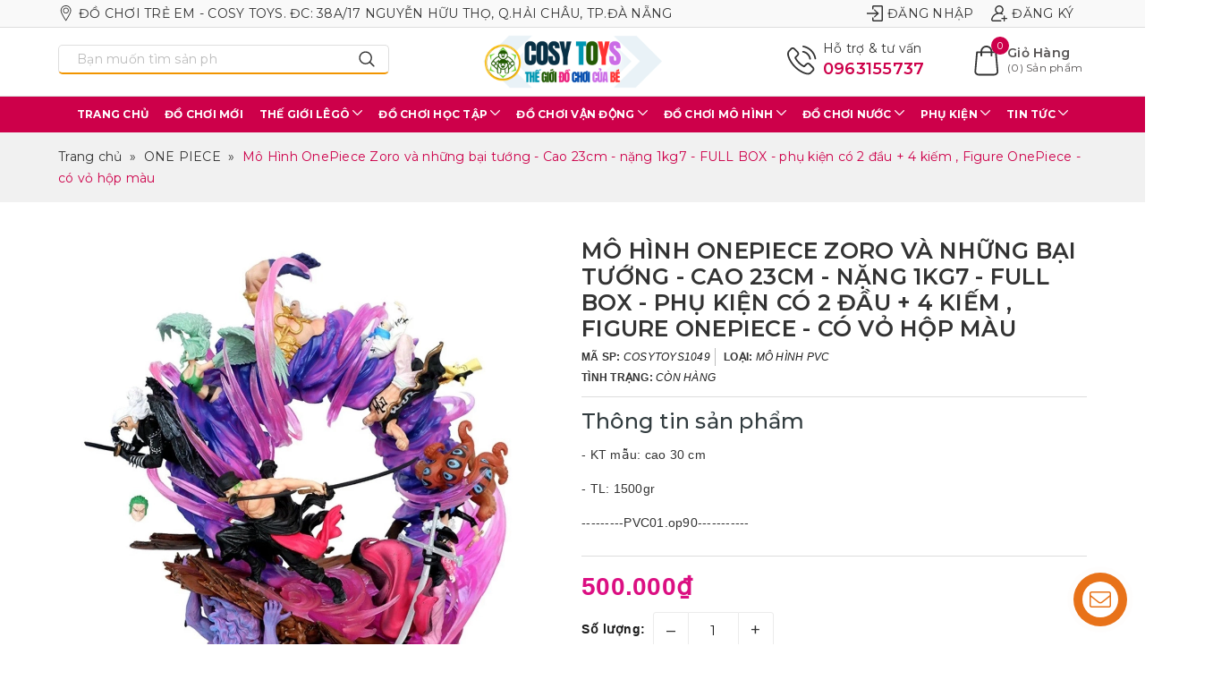

--- FILE ---
content_type: text/css
request_url: https://bizweb.dktcdn.net/100/403/846/themes/789114/assets/bean-mains.scss.css?1768645628159
body_size: 10560
content:
.row{margin-right:-10px;margin-left:-10px}@media (max-width: 480px){.row{margin-right:-5px;margin-left:-5px}}.col-lg-1,.col-lg-10,.col-lg-11,.col-lg-12,.col-lg-2,.col-lg-3,.col-lg-4,.col-lg-5,.col-lg-6,.col-lg-7,.col-lg-8,.col-lg-9,.col-md-1,.col-md-10,.col-md-11,.col-md-12,.col-md-2,.col-md-3,.col-md-4,.col-md-5,.col-md-6,.col-md-7,.col-md-8,.col-md-9,.col-sm-1,.col-sm-10,.col-sm-11,.col-sm-12,.col-sm-2,.col-sm-3,.col-sm-4,.col-sm-5,.col-sm-6,.col-sm-7,.col-sm-8,.col-sm-9,.col-xs-1,.col-xs-10,.col-xs-11,.col-xs-12,.col-xs-2,.col-xs-3,.col-xs-4,.col-xs-5,.col-xs-6,.col-xs-7,.col-xs-8,.col-xs-9{padding-left:10px;padding-right:10px}@media (max-width: 480px){.col-lg-1,.col-lg-10,.col-lg-11,.col-lg-12,.col-lg-2,.col-lg-3,.col-lg-4,.col-lg-5,.col-lg-6,.col-lg-7,.col-lg-8,.col-lg-9,.col-md-1,.col-md-10,.col-md-11,.col-md-12,.col-md-2,.col-md-3,.col-md-4,.col-md-5,.col-md-6,.col-md-7,.col-md-8,.col-md-9,.col-sm-1,.col-sm-10,.col-sm-11,.col-sm-12,.col-sm-2,.col-sm-3,.col-sm-4,.col-sm-5,.col-sm-6,.col-sm-7,.col-sm-8,.col-sm-9,.col-xs-1,.col-xs-10,.col-xs-11,.col-xs-12,.col-xs-2,.col-xs-3,.col-xs-4,.col-xs-5,.col-xs-6,.col-xs-7,.col-xs-8,.col-xs-9{padding-left:5px;padding-right:5px}}.container,.container-fluid{padding-left:10px;padding-right:10px}@media (max-width: 480px){.container,.container-fluid{padding-left:5px;padding-right:5px}}input[type="text"],input[type="email"],input[type="number"],input[type="tel"],input[type="password"],textarea.form-control,select.form-control{outline:none;box-shadow:none;-webkit-appearance:none;-moz-appearance:none;border:1px solid #e6e6e6}input[type="text"]:focus,input[type="email"]:focus,input[type="number"]:focus,input[type="tel"]:focus,input[type="password"]:focus,textarea.form-control:focus,select.form-control:focus{outline:none;box-shadow:none}em{font-style:italic}b,strong{font-weight:bold}small{font-size:0.9em}sup,sub{position:relative;font-size:60%;vertical-align:baseline}sup{top:-0.5em}sub{bottom:-0.5em}blockquote{font-size:1.125em;line-height:1.45;font-style:italic}blockquote p{margin-bottom:0}blockquote cite{display:block;font-size:0.75em}blockquote cite:before{content:"\2014 \0020"}code,pre{background-color:#faf7f5;font-size:1em;border:0 none;padding:0 2px;color:#51ab62}pre{overflow:auto}ul,ol{margin:0;padding:0}ul{list-style:none inside}ol{list-style:decimal inside}ul.square{list-style:square inside}ul.disc{list-style:disc inside}ol.alpha{list-style:lower-alpha inside}.inline-list li{display:inline-block;margin-bottom:0}header.header{box-shadow:rgba(0,0,0,0.12) 0px 1px 3px 0px,rgba(0,0,0,0.14) 0px 0px 1px 0px,rgba(0,0,0,0.12) 0px 2px 1px -1px;position:relative}header.header .topbar{background:#f9f9f9;border-bottom:1px solid #ddd;padding:5px 0}header.header .topbar .top-left ul.list-inline li{margin-right:10px}header.header .topbar .top-left ul.list-inline li a{line-height:20px;height:20px;display:flex;align-items:center;text-transform:uppercase;color:#333;cursor:pointer}header.header .topbar .top-left ul.list-inline li a svg{width:18px;height:18px;margin-right:5px}header.header .topbar .top-left ul.list-inline li a svg g{fill:#333}header.header .topbar .top-left ul.list-inline li a:hover{color:#cd004a}header.header .topbar .top-left ul.list-inline li a:hover svg g{fill:#cd004a}header.header .topbar .top-right ul.list-inline li{margin-right:10px}header.header .topbar .top-right ul.list-inline li a{line-height:20px;height:20px;display:flex;align-items:center;text-transform:uppercase;color:#333}header.header .topbar .top-right ul.list-inline li a svg{width:18px;height:18px;margin-right:5px}header.header .topbar .top-right ul.list-inline li a svg g{fill:#333}header.header .topbar .top-right ul.list-inline li a:hover{color:#cd004a}header.header .topbar .top-right ul.list-inline li a:hover svg g{fill:#cd004a}header.header .wrap_head{background-color:#fff;padding:5px 0}header.header .wrap_head .header-main .left-header{display:flex;align-items:center;height:60px}header.header .wrap_head .header-main .left-header .header_search{width:100%}header.header .wrap_head .header-main .left-header .header_search .search_form{border:1px solid #dedede;border-bottom:2px solid #f19500;border-radius:5px;margin:0px}header.header .wrap_head .header-main .left-header .header_search .search_form .input-group-field{height:30px;line-height:initial;border:0px;border-radius:5px !important}header.header .wrap_head .header-main .left-header .header_search .search_form .input-group-field::placeholder{color:#bbb}header.header .wrap_head .header-main .left-header .header_search .search_form .input-group-btn button.icon-fallback-text{height:30px;line-height:30px;padding:0 15px;display:flex;align-items:center;background:transparent}header.header .wrap_head .header-main .left-header .header_search .search_form .input-group-btn button.icon-fallback-text svg{width:18px;height:18px}header.header .wrap_head .header-main .logo{padding:3px 0}header.header .wrap_head .header-main .logo .logo-wrapper{display:inline-block}header.header .wrap_head .header-main .logo .logo-wrapper img{max-height:60px}@media (max-width: 480px){header.header .wrap_head .header-main .logo .logo-wrapper{max-width:160px}}header.header .wrap_head .header-main .right-header ul.list-inline{display:flex;justify-content:flex-end;height:60px;align-items:center}header.header .wrap_head .header-main .right-header ul.list-inline .hotline-header{max-width:55%;position:relative;padding-left:40px}header.header .wrap_head .header-main .right-header ul.list-inline .hotline-header svg{width:35px;position:absolute;top:8px;left:0px}header.header .wrap_head .header-main .right-header ul.list-inline .hotline-header span{display:inline-block;width:100%;line-height:initial}header.header .wrap_head .header-main .right-header ul.list-inline .hotline-header a{font-weight:600;font-size:18px;display:inline-block;width:100%;line-height:initial;color:#cd004a}@media (max-width: 1199px) and (min-width: 992px){header.header .wrap_head .header-main .right-header ul.list-inline .hotline-header a{font-size:16px}}header.header .wrap_head .header-main .right-header ul.list-inline .hotline-header a:hover{color:#f19500}header.header .wrap_head .header-main .right-header ul.list-inline .cart-header{max-width:45%;position:relative;padding-left:40px}@media (min-width: 992px){header.header .wrap_head .header-main .right-header ul.list-inline .cart-header .top-cart-contain{position:static}}@media (min-width: 992px){header.header .wrap_head .header-main .right-header ul.list-inline .cart-header .top-cart-contain .mini-cart .count_item_pr{top:5px;right:inherit;font-size:11px;left:22px}}@media (min-width: 992px){header.header .wrap_head .header-main .right-header ul.list-inline .cart-header .top-cart-contain .mini-cart .heading-cart{position:static}}header.header .wrap_head .header-main .right-header ul.list-inline .cart-header .top-cart-contain .mini-cart .heading-cart a{display:inline-block;width:100%;text-align:left;padding:14px 0}header.header .wrap_head .header-main .right-header ul.list-inline .cart-header .top-cart-contain .mini-cart .heading-cart a svg{width:35px;height:35px;position:absolute;top:15px;left:0px}header.header .wrap_head .header-main .right-header ul.list-inline .cart-header .top-cart-contain .mini-cart .heading-cart a .title-cart{font-weight:600;line-height:initial}header.header .wrap_head .header-main .right-header ul.list-inline .cart-header .top-cart-contain .mini-cart .heading-cart a .cartCount-dk{font-size:12px;line-height:initial}header.header .wrap_head .header-main .right-header ul.list-inline .cart-header:hover .top-cart-content{display:block}@media (max-width: 991px){header.header .wrap_head .header-main .header-mobile{display:-webkit-box;display:-ms-flexbox;display:flex;-webkit-box-align:center;-ms-flex-align:center;align-items:center;-webkit-box-pack:justify;-ms-flex-pack:justify;justify-content:center}header.header .wrap_head .header-main .header-mobile .logo{max-width:180px}header.header .wrap_head .header-main .header-mobile .logo img{height:auto}header.header .wrap_head .header-main .header-mobile .menu-bar{position:absolute;top:50%;transform:translateY(-50%);left:15px;width:30px;height:30px}header.header .wrap_head .header-main .header-mobile .menu-bar a{display:flex;justify-content:center;align-items:center;width:100%;height:30px}header.header .wrap_head .header-main .header-mobile .menu-bar a img{width:22px;height:22px}header.header .wrap_head .header-main .header-mobile .head-contact-mb{position:absolute;top:50%;transform:translateY(-50%);left:45px;width:30px;height:30px}header.header .wrap_head .header-main .header-mobile .head-contact-mb a{display:flex;justify-content:center;align-items:center;width:100%;height:30px}header.header .wrap_head .header-main .header-mobile .head-contact-mb a svg{width:22px;height:22px}header.header .wrap_head .header-main .header-mobile .content_search_cart{text-align:right;width:55px;position:absolute;top:50%;transform:translateY(-50%);right:15px;height:30px;line-height:30px}header.header .wrap_head .header-main .header-mobile .content_search_cart a.cart-mb{position:relative;width:25px;height:30px;display:flex;justify-content:center;align-items:center;float:right}header.header .wrap_head .header-main .header-mobile .content_search_cart a.cart-mb svg{width:25px}header.header .wrap_head .header-main .header-mobile .content_search_cart a.cart-mb .count_item_pr{width:18px;height:18px;text-align:center;line-height:18px;position:absolute;top:-5px;right:-10px;background:#cd004a;color:#fff;font-size:9px;border-radius:50%}header.header .wrap_head .header-main .header-mobile .content_search_cart a.search-mb{position:relative;width:25px;height:30px;display:flex;justify-content:center;align-items:center;float:right;margin-right:5px}header.header .wrap_head .header-main .header-mobile .content_search_cart a.search-mb svg{width:20px}header.header .wrap_head .header-main .search-mobile{display:none;width:100%}header.header .wrap_head .header-main .search-mobile.open{margin-top:10px;display:inline-block}header.header .wrap_head .header-main .search-mobile .search_form{border:1px solid #dedede;border-bottom:2px solid #cd004a;border-radius:5px;margin:0px}header.header .wrap_head .header-main .search-mobile .search_form .input-group-field{height:30px;line-height:initial;border:0px;border-radius:5px !important}header.header .wrap_head .header-main .search-mobile .search_form .input-group-field::placeholder{color:#bbb}header.header .wrap_head .header-main .search-mobile .search_form .input-group-btn button.icon-fallback-text{height:30px;line-height:30px;padding:0 10px;display:flex;align-items:center;background:transparent}header.header .wrap_head .header-main .search-mobile .search_form .input-group-btn button.icon-fallback-text svg{width:18px;height:18px}header.header .wrap_head .header-main .search-mobile .search_form .input-group-btn a.search-close{height:30px;line-height:30px;padding:0 5px;display:flex;align-items:center;background:transparent;border-left:1px solid #ddd}header.header .wrap_head .header-main .search-mobile .search_form .input-group-btn a.search-close svg{width:18px;height:18px}}.main-nav{background:#cd004a;width:100%;border-top:1px solid #ddd;position:sticky;top:0;z-index:99}.main-nav .nav-main .menu_hed .nav{height:40px;line-height:40px;display:flex;justify-content:center}.main-nav .nav-main .menu_hed .nav.nav_1{text-align:center;float:left;width:100%;position:relative}@media (max-width: 1199px){.main-nav .nav-main .menu_hed .nav.nav_1{text-align:left}}.main-nav .nav-main .menu_hed .nav.nav_1 li{line-height:30px;padding:0px}.main-nav .nav-main .menu_hed .nav.nav_2{text-align:right;float:right}.main-nav .nav-main .menu_hed .nav.nav_2 li{line-height:30px;padding:0px}.main-nav .nav-main .menu_hed .nav li{display:inline-block}.main-nav .nav-main .menu_hed .nav li.nav-item{float:left}.main-nav .nav-main .menu_hed .nav li.nav-item:last-child li.dropdown-submenu .dropdown-menu{left:-150%}.main-nav .nav-main .menu_hed .nav li.nav-item:last-child li.dropdown-submenu:hover>.dropdown-menu{visibility:visible;left:-100%;opacity:1}.main-nav .nav-main .menu_hed .nav li.nav-item>a{line-height:40px;padding:0px 9px}.main-nav .nav-main .menu_hed .nav li.nav-item>a i{width:11px;position:relative}.main-nav .nav-main .menu_hed .nav li.nav-item>a i svg{width:11px;height:20px;margin-bottom:5px}.main-nav .nav-main .menu_hed .nav li.nav-item>a i svg path{fill:#fff}@media (max-width: 1199px){.main-nav .nav-main .menu_hed .nav li.nav-item>a{padding:0px 5px}}.main-nav .nav-main .menu_hed .nav li.nav-item.active a i{width:11px}.main-nav .nav-main .menu_hed .nav li.nav-item.active a i svg{width:11px;height:20px;margin-bottom:5px}.main-nav .nav-main .menu_hed .nav li.nav-item.active a i svg path{fill:#f19500}.main-nav .nav-main .menu_hed .nav li.menu_hover:hover>a:before{opacity:1}.main-nav .nav-main .menu_hed .nav .nav-item{position:relative;background:transparent;padding:0px 0px;z-index:3}@media (max-width: 1199px){.main-nav .nav-main .menu_hed .nav .nav-item{padding:0px 5px}}.main-nav .nav-main .menu_hed .nav .nav-item.active>a{color:#fff !important;background:#f19500;border-radius:0px}.main-nav .nav-main .menu_hed .nav .nav-item.active>a i svg path{fill:#fff !important}.main-nav .nav-main .menu_hed .nav .nav-item li{display:block;width:100%}.main-nav .nav-main .menu_hed .nav .nav-item.has-mega{position:static}.main-nav .nav-main .menu_hed .nav .nav-item>a{line-height:40px;color:#fff;font-size:12px;font-weight:700;padding:0px 25px 0px;z-index:5;position:relative;text-transform:uppercase}@media (min-width: 1025px){.main-nav .nav-main .menu_hed .nav .nav-item>a:before{content:'';position:absolute;top:0;left:0;width:100%;height:0;background:#f19500;z-index:0;transition:all 0.3s ease 0s;-webkit-transition:all 0.3s ease 0s}}.main-nav .nav-main .menu_hed .nav .nav-item>a span{position:relative}.main-nav .nav-main .menu_hed .nav .nav-item>a span svg path{fill:#fff}.main-nav .nav-main .menu_hed .nav .nav-item>.fa{color:#fff;position:absolute;right:5px;top:32px}.main-nav .nav-main .menu_hed .nav .nav-item>.dropdown-menu{display:block;margin-top:0px;border-radius:0px;border:0px;width:240px;padding:0px;background:#fff;z-index:9;top:150%;visibility:hidden;opacity:0;filter:alpha(opacity=0);-webkit-transition:all 0.3s ease;-o-transition:all 0.3s ease;transition:all 0.3s ease;-webkit-box-shadow:0px 6px 15px rgba(0,0,0,0.12);box-shadow:0px 6px 15px rgba(0,0,0,0.12)}.main-nav .nav-main .menu_hed .nav .nav-item .nav-item-lv2{position:relative;border-bottom:1px solid #f1f1f1}.main-nav .nav-main .menu_hed .nav .nav-item .nav-item-lv2:last-child{border-bottom:0px}.main-nav .nav-main .menu_hed .nav .nav-item .nav-item-lv2 a{padding:0 15px;line-height:30px}.main-nav .nav-main .menu_hed .nav .nav-item .nav-item-lv2 .fa{position:absolute;right:0px;padding:0px 5px;top:0px;line-height:40px}.main-nav .nav-main .menu_hed .nav .nav-item .nav-item-lv2 .fa svg{width:10px;transform:rotate(-90deg)}.main-nav .nav-main .menu_hed .nav .nav-item .nav-item-lv2 .fa svg path{fill:#333}.main-nav .nav-main .menu_hed .nav .nav-item .nav-item-lv3{position:relative}.main-nav .nav-main .menu_hed .nav .nav-item .nav-item-lv3>a{padding:5px 15px}.main-nav .nav-main .menu_hed .nav .nav-item .nav-item-lv3 .fa{position:absolute;right:0px;padding:0px 10px;top:5px;line-height:41px}.main-nav .nav-main .menu_hed .nav .nav-item:hover>a{color:#fff;background:transparent;border-radius:0px}.main-nav .nav-main .menu_hed .nav .nav-item:hover>a:before{height:100%}.main-nav .nav-main .menu_hed .nav .nav-item:hover>a svg path{fill:#fff}.main-nav .nav-main .menu_hed .nav .nav-item:hover>a:after{opacity:1}.main-nav .nav-main .menu_hed .nav .nav-item:hover>.fa{color:#fff}.main-nav .nav-main .menu_hed .nav .nav-item:hover>.dropdown-menu{top:100%;visibility:visible;opacity:1;filter:alpha(opacity=100)}.main-nav .nav-main .menu_hed .nav .nav-item:hover>.dropdown-menu li>a{display:block;padding:5px 20px 5px 10px;color:#333}.main-nav .nav-main .menu_hed .nav .nav-item:hover>.dropdown-menu li>a .fa{float:right;line-height:18px;font-size:16px;color:#333}.main-nav .nav-main .menu_hed .nav .nav-item:hover>.dropdown-menu li>a:before{width:4px;height:4px;background:#cd004a;position:absolute;left:10px;padding-right:5px;top:13px;opacity:0}.main-nav .nav-main .menu_hed .nav .nav-item:hover>.dropdown-menu li:last-child>a{border-bottom:0px}.main-nav .nav-main .menu_hed .nav .nav-item:hover>.dropdown-menu li:hover{background:#f19500;color:#fff}.main-nav .nav-main .menu_hed .nav .nav-item:hover>.dropdown-menu li:hover .fa{color:#fff}.main-nav .nav-main .menu_hed .nav .nav-item:hover>.dropdown-menu li:hover>a{background-color:transparent;color:#fff}.main-nav .nav-main .menu_hed .nav .nav-item:hover>.dropdown-menu li:hover>a .fa svg path{fill:#fff}.main-nav .nav-main .menu_hed .nav .nav-item:hover>.dropdown-menu li:hover>a:before{opacity:1}.main-nav .nav-main .menu_hed .nav .nav-item:hover>.dropdown-menu li:hover>.fa svg path{fill:#fff}.main-nav .nav-main .menu_hed .nav .nav-item:hover>.mega-content{top:100%;visibility:visible;opacity:1;filter:alpha(opacity=100)}.main-nav .nav-main .menu_hed .nav .nav-item li.dropdown-submenu{position:relative}.main-nav .nav-main .menu_hed .nav .nav-item li.dropdown-submenu:hover>a:after{opacity:1}.main-nav .nav-main .menu_hed .nav .nav-item li.dropdown-submenu>a:after{width:0;height:0;border-style:solid;border-width:7.5px 12px 7.5px 0;border-color:transparent #fff transparent transparent;position:absolute;left:100%;top:33%;opacity:0}.main-nav .nav-main .menu_hed .nav .nav-item li.dropdown-submenu .lv-4{margin-top:0}.main-nav .nav-main .menu_hed .nav .nav-item li.dropdown-submenu .dropdown-menu,.main-nav .nav-main .menu_hed .nav .nav-item li.dropdown-submenu .lv-4{display:block;margin-top:0;border:0px;border-radius:0px;width:200px;padding:0px;left:150%;top:0px;visibility:hidden;opacity:0;background:#fff;filter:alpha(opacity=0);-webkit-transition:all 0.3s ease;-o-transition:all 0.3s ease;transition:all 0.3s ease;-webkit-box-shadow:0px 6px 15px rgba(0,0,0,0.12);box-shadow:0px 6px 15px rgba(0,0,0,0.12)}@media (max-width: 1199px){.main-nav .nav-main .menu_hed .nav .nav-item li.dropdown-submenu .dropdown-menu.media_left,.main-nav .nav-main .menu_hed .nav .nav-item li.dropdown-submenu .lv-4.media_left{left:-100% !important}}.main-nav .nav-main .menu_hed .nav .nav-item li.dropdown-submenu .dropdown-menu li,.main-nav .nav-main .menu_hed .nav .nav-item li.dropdown-submenu .lv-4 li{border-bottom:1px solid #f1f1f1}.main-nav .nav-main .menu_hed .nav .nav-item li.dropdown-submenu .dropdown-menu li:last-child,.main-nav .nav-main .menu_hed .nav .nav-item li.dropdown-submenu .lv-4 li:last-child{border-bottom:0px}.main-nav .nav-main .menu_hed .nav .nav-item li.dropdown-submenu .dropdown-menu li>a,.main-nav .nav-main .menu_hed .nav .nav-item li.dropdown-submenu .lv-4 li>a{display:block;padding:5px 15px;line-height:30px;color:#333}.main-nav .nav-main .menu_hed .nav .nav-item li.dropdown-submenu .dropdown-menu li .fa,.main-nav .nav-main .menu_hed .nav .nav-item li.dropdown-submenu .lv-4 li .fa{position:absolute;right:0px;padding:0px 5px;top:5px;line-height:41px;color:#333}.main-nav .nav-main .menu_hed .nav .nav-item li.dropdown-submenu .dropdown-menu li:last-child>a,.main-nav .nav-main .menu_hed .nav .nav-item li.dropdown-submenu .lv-4 li:last-child>a{border-bottom:0px}.main-nav .nav-main .menu_hed .nav .nav-item li.dropdown-submenu .dropdown-menu li:hover>a,.main-nav .nav-main .menu_hed .nav .nav-item li.dropdown-submenu .lv-4 li:hover>a{background-color:#f19500;color:#fff}.main-nav .nav-main .menu_hed .nav .nav-item li.dropdown-submenu .dropdown-menu li:hover>a .fa,.main-nav .nav-main .menu_hed .nav .nav-item li.dropdown-submenu .lv-4 li:hover>a .fa{color:#fff}.main-nav .nav-main .menu_hed .nav .nav-item li.dropdown-submenu .dropdown-menu li:hover,.main-nav .nav-main .menu_hed .nav .nav-item li.dropdown-submenu .lv-4 li:hover{background:#f19500}.main-nav .nav-main .menu_hed .nav .nav-item li.dropdown-submenu .dropdown-menu li:hover .fa,.main-nav .nav-main .menu_hed .nav .nav-item li.dropdown-submenu .lv-4 li:hover .fa{color:#fff}.main-nav .nav-main .menu_hed .nav .nav-item li.dropdown-submenu .dropdown-menu li:hover>.lv-4,.main-nav .nav-main .menu_hed .nav .nav-item li.dropdown-submenu .lv-4 li:hover>.lv-4{display:block;border-top:0px;border-radius:0px}.main-nav .nav-main .menu_hed .nav .nav-item li.dropdown-submenu:hover>a:after{opacity:1}.main-nav .nav-main .menu_hed .nav .nav-item li.dropdown-submenu:hover>.dropdown-menu{visibility:visible;left:100%;opacity:1}.main-nav .nav-main .menu_hed .nav .mega-content{top:130%;visibility:hidden;opacity:0;filter:alpha(opacity=0);-webkit-transition:all 0.3s ease;-o-transition:all 0.3s ease;transition:all 0.3s ease;-webkit-box-shadow:0px 6px 15px rgba(0,0,0,0.12);box-shadow:0px 6px 15px rgba(0,0,0,0.12);position:absolute;width:100%;background:#fff;z-index:100;padding:10px 15px;border:1px solid #ebebeb;left:0}.main-nav .nav-main .menu_hed .nav .mega-content .level1-parent.item{float:left;width:25%;padding:0 15px;text-align:left}.main-nav .nav-main .menu_hed .nav .mega-content .level1-parent.item:nth-child(4n+1){clear:left}.main-nav .nav-main .menu_hed .nav .mega-content .level1-parent.item h2{margin:10px 0 0 0}.main-nav .nav-main .menu_hed .nav .mega-content .level1-parent.item h2 a{font-size:14px;text-transform:uppercase}.main-nav .nav-main .menu_hed .nav .mega-content .level1-parent.item .level1 .level2 a{-webkit-transition:all 0.3s ease;-o-transition:all 0.3s ease;transition:all 0.3s ease;font-size:13px}.main-nav .nav-main .menu_hed .nav .mega-content .level1-parent.item .level1 .level2 a:hover{padding-left:5px}.mobile-nav-overflow.open{content:" ";width:100vw;height:100vh;background:rgba(0,0,0,0.5);position:fixed;top:0px;left:0px;z-index:999999}#mobile-nav{width:280px;height:100%;position:fixed;z-index:999999;top:0px !important;background-color:#fff;overflow-x:hidden;-webkit-box-shadow:0px 2px 11px 1px rgba(168,168,168,0.54);-moz-box-shadow:0px 2px 11px 1px rgba(168,168,168,0.54);box-shadow:0px 2px 11px 1px rgba(168,168,168,0.54);visibility:hidden;-webkit-transition:all 0.35s ease;-o-transition:all 0.35s ease;transition:all 0.35s ease;-webkit-transform:translateX(-280px);-ms-transform:translateX(-280px);-o-transform:translateX(-280px);transform:translateX(-280px)}#mobile-nav.open{visibility:visible;-webkit-transform:translateX(0);-ms-transform:translateX(0);-o-transform:translateX(0);transform:translateX(0)}#mobile-nav .nav-close{z-index:9999;position:absolute;right:0;top:0;display:flex;align-items:center;justify-content:center;padding:0px;line-height:30px;height:30px}#mobile-nav .nav-close svg{width:30px;height:30px}#mobile-nav .logo.a-center{display:block;padding:5px 0}#mobile-nav .mb-nav .mb-nav-item.lv0{border-top:1px solid #e6e6e6;color:#333;font-size:14px;position:relative}#mobile-nav .mb-nav .mb-nav-item.lv0.current{background:#ff679e}#mobile-nav .mb-nav .mb-nav-item.lv0 ul{display:none}#mobile-nav .mb-nav .mb-nav-item.lv0 ul.current{background:#f5f5f5}#mobile-nav .mb-nav .mb-nav-item.lv0 i{position:absolute;right:5px;top:0px;cursor:pointer;display:block;text-align:center;width:35px;height:35px;line-height:35px;display:flex;justify-content:center;align-items:center}#mobile-nav .mb-nav .mb-nav-item.lv0 i img{width:12px}#mobile-nav .mb-nav .mb-nav-item.lv0 i.turn-toggle img{-moz-transform:rotate(90deg);-o-transform:rotate(90deg);transform:rotate(90deg);moz-transition:all .5s ease;-webkit-transition:all .5s ease;-o-transition:all .5s ease;transition:all .5s}#mobile-nav .mb-nav .mb-nav-item.lv0 a{color:#333;font-size:14px;padding-top:6px;padding-bottom:6px;display:block}#mobile-nav .mb-nav .mb-nav-item.lv0 a svg{width:20px;height:20px;line-height:24px;float:left;margin-right:5px}#mobile-nav .mb-nav .mb-nav-item.lv0 a b{color:#cd004a}#mobile-nav .mb-nav .mb-nav-item.lv0>a{padding-left:15px;padding-right:35px;font-weight:600}#mobile-nav .mb-nav .mb-nav-item.lv0 .mb-nav-item.lv1{position:relative;border-top:1px solid #e6e6e6}#mobile-nav .mb-nav .mb-nav-item.lv0 .mb-nav-item.lv1>a{padding-left:30px;padding-right:35px}#mobile-nav .mb-nav .mb-nav-item.lv0 .mb-nav-item.lv1>a:before{content:"";top:13px;left:15px;position:absolute;width:9px;height:9px;border:solid 2px #d7d7d7;border-radius:50%}#mobile-nav .mb-nav .mb-nav-item.lv0 .mb-nav-item.lv1 .mb-nav-item.lv2{position:relative;border-top:1px solid #e6e6e6}#mobile-nav .mb-nav .mb-nav-item.lv0 .mb-nav-item.lv1 .mb-nav-item.lv2>a{padding-left:35px;padding-right:35px}#mobile-nav .mb-nav .mb-nav-item.lv0 .mb-nav-item.lv1 .mb-nav-item.lv2>a:before{content:"";top:16px;left:24px;position:absolute;width:5px;height:5px;border:solid 1px #d7d7d7;border-radius:50%;background:#d7d7d7}#mobile-nav .mb-nav .mb-nav-item.lv0 .mb-nav-item.lv1 .mb-nav-item.lv2 .mb-nav-item.lv3{position:relative;border-top:1px solid #e6e6e6}#mobile-nav .mb-nav .mb-nav-item.lv0 .mb-nav-item.lv1 .mb-nav-item.lv2 .mb-nav-item.lv3>a{padding-left:45px;padding-right:35px}.mobile-mnbar{line-height:65px}.mbtop-nav{background:#fff;padding-bottom:15px;margin-top:15px}.mbtop-nav .search{position:initial;opacity:1;visibility:visible;left:0;width:100%;border-top:1px;box-shadow:none;padding:0}.mbtop-nav .search .header_search{padding:0}.google-maps-footer{width:100%}.google-maps-footer .map{width:100%;height:170px;background:#dedede}.google-maps-footer .map#contact_map_footer{height:160px}.backtop{position:fixed;bottom:100px;z-index:999;top:auto !important;width:40px;height:40px;border:solid 3px #fff4cc;line-height:44px;font-size:14px;font-weight:400;text-align:center;display:inline-block;color:#fff;border-radius:0;background:#cd004a;text-decoration:none;transition:opacity 0.2s ease-out;opacity:0;-webkit-backface-visibility:hidden;-moz-backface-visibility:hidden;-ms-backface-visibility:hidden;backface-visibility:hidden;-webkit-backface-visibility:hidden;-moz-backface-visibility:hidden;-ms-backface-visibility:hidden;backface-visibility:hidden}.backtop .fa{font-size:16px;color:#fff !important;display:inline-block !important;float:left !important;width:36px !important;text-align:center !important;line-height:33px !important}@media (min-width: 768px){.phone_backtotop{display:none !important}}.phone_backtotop{position:fixed;bottom:30px !important;z-index:9999;top:auto !important;width:50px;height:50px;line-height:50px;font-size:14px;font-weight:400;text-align:center;display:inline-block;color:#fff;border-radius:50%;background:#cd004a;text-decoration:none;transition:opacity 0.2s ease-out;opacity:1;-webkit-backface-visibility:hidden;-moz-backface-visibility:hidden;-ms-backface-visibility:hidden;backface-visibility:hidden;animation:play 1.5s ease infinite;-webkit-backface-visibility:hidden;-moz-backface-visibility:hidden;-ms-backface-visibility:hidden;backface-visibility:hidden}@media (max-width: 767px){.phone_backtotop{width:30px;height:30px;line-height:30px}}.phone_backtotop .fa{font-size:16px;color:#fff !important;display:inline-block !important;float:left !important;width:30px !important;text-align:center !important;line-height:31px !important}@media (min-width: 768px){@keyframes play{0%{transform:scale(1)}15%{box-shadow:0 0 0 5px rgba(255,66,54,0.1)}25%{box-shadow:0 0 0 5px rgba(255,88,54,0.1),0 0 0 10px rgba(255,88,54,0.1)}30%{transform:scale(1.2)}50%{box-shadow:0 0 0 5px rgba(255,88,54,0.1),0 0 0 10px rgba(255,88,54,0.1),0 0 0 15px rgba(255,88,54,0.2)}80%{transform:scale(1)}}}@media (max-width: 767px){@keyframes play{0%{transform:scale(1)}15%{box-shadow:0 0 0 3px rgba(255,66,54,0.1)}25%{box-shadow:0 0 0 3px rgba(255,88,54,0.1),0 0 0 5px rgba(255,88,54,0.1)}30%{transform:scale(1.2)}50%{box-shadow:0 0 0 7px rgba(255,88,54,0.1),0 0 0 7px rgba(255,88,54,0.1),0 0 0 10px rgba(255,88,54,0.2)}80%{transform:scale(1)}}}.backtop.show{opacity:1}@media (min-width: 1441px){.backtop{right:15px;bottom:40px}.phone_backtotop{bottom:30px !important;left:50px}}@media (min-width: 1200px) and (max-width: 1440px){.backtop{right:15px;bottom:40px}.phone_backtotop{bottom:48% !important;left:30px}}@media (min-width: 768px) and (max-width: 1199px){.backtop{right:15px;bottom:40px}.phone_backtotop{bottom:48% !important;left:30px}}@media (max-width: 767px){.backtop{right:0px;bottom:40px;left:auto !important}.phone_backtotop{bottom:48% !important;left:30px}}@media (min-width: 768px) and (max-width: 1199px){.phone_backtotop.left_center{bottom:48% !important;left:15px}.phone_backtotop.right_center{bottom:48% !important;right:15px}.phone_backtotop.right_bottom{bottom:50px !important;right:15px}.phone_backtotop.left_bottom{bottom:50px !important;left:15px}}@media (max-width: 767px){.phone_backtotop.left_center{bottom:48% !important;left:15px}.phone_backtotop.right_center{bottom:48% !important;right:15px}.phone_backtotop.right_bottom{bottom:50px !important;right:15px}.phone_backtotop.left_bottom{bottom:50px !important;left:15px}}.section-menu-product .owl-carousel .owl-nav .owl-prev,.section-menu-product .owl-carousel .owl-nav .owl-next{top:calc(50% - 17px)}.section-menu-product .block-more a{display:inline-block}.section-menu-product .owl-carousel .owl-dots{position:relative;margin:0}.section-menu-product .owl-carousel .owl-dots .owl-dot{background:#e7e2e2}.section-menu-product .owl-carousel .owl-dots .owl-dot.active{background:#cd004a}.footer{width:100%;float:left;border-top:solid 1px #bbb}@media (max-width: 767px){.footer .cliked{position:relative}.footer .cliked:after{font-size:14px;position:absolute;right:0px;top:2}.footer .cliked.open_:after{content:"\f068"}}.footer .fa{color:#789529;display:inline-block;float:left;width:20px;text-align:left;line-height:28px}.footer .not-before a:before{content:none !important}.footer .topfoter{background:#fff;width:100%;float:left;padding:30px 0;background:#f7f7f7}.footer .topfoter .img_footer{margin-bottom:25px;display:block}.footer .ct_footer li{width:100%;float:left;overflow:hidden;display:flex;align-items:center;margin-bottom:15px}.footer .ct_footer li:last-child{margin-bottom:0px}.footer .ct_footer li .icon_left{display:flex;float:left;width:30px;height:30px;border-radius:5px;border:solid 2px #fff;line-height:30px;margin-right:10px;align-items:center;justify-content:center;text-align:center}.footer .ct_footer li .icon_left i{font-size:16px;color:#fff}.footer .ct_footer li .content_r{display:block;float:left;width:calc(100% - 40px);width:-moz-calc(100% - 40px);width:-webkit-calc(100% - 40px);width:-o-calc(100% - 40px);font-size:13px;line-height:20px;color:#333}@media (min-width: 1200px){.footer .ct_footer li .content_r{padding-right:40px}}.footer .ct_footer li .content_r a{color:#333;display:inline-block}@media (max-width: 991px){.footer .topfoter .footer-col{margin-bottom:25px}.footer .topfoter .footer-col:last-child{margin-bottom:0px}}@media (max-width: 991px){.footer .topfoter{padding-bottom:0px}}.footer .topfoter h4{margin:0px 0 20px 0;font-size:14px;color:#333;font-weight:700;text-transform:uppercase}.footer .topfoter ul.fot-info .fot-storename b{text-transform:uppercase}.footer .topfoter ul li{line-height:30px}.footer .topfoter ul li a{color:#333;font-size:14px;font-weight:400;line-height:36px;display:inline-block;width:100%}.footer .topfoter ul li a:hover{color:#f19500}.footer .topfoter ul li span{display:block;float:left}.footer .topfoter ul li:hover a{text-decoration:none;color:#cd004a}.footer .topfoter:first-child a{display:inline-block;width:auto}.footer .topfoter:first-child a:hover{color:#cd004a}.footer .topfoter .social-fot h4{margin:10px 0 10px 0;font-size:14px !important}.footer .topfoter .pay{width:100%;float:left;margin-bottom:15px;margin-top:10px}.footer .topfoter .pay a{display:inline-block;margin-right:5px;float:left;margin-bottom:5px}@media (min-width: 992px){.footer .topfoter .pay a:nth-child(3n+1){clear:left}}.footer .topfoter .eccept{width:100%;float:left}.footer .topfoter .eccept h4{margin-bottom:10px}.footer .topfoter .fb_iframe_widget{width:auto !important;max-width:100%}.footer .topfoter .fb_iframe_widget span,.footer .topfoter .fb_iframe_widget div{width:auto !important}.footer .info-site{width:100%;float:left;margin-bottom:30px}.footer .info-site h4{text-transform:uppercase;margin:0px 0 25px 0;font-size:14px;color:#333;font-weight:700;border-top:solid 1px #ebebeb;padding-top:30px}.footer .info-site p{padding:0px;margin:0px;color:#333;font-size:14px;font-weight:400;line-height:26px;display:block}.footer .info-site p a{color:#333;text-decoration:none}.footer .info-site p a:hover{color:#cd004a}.footer .form_km{width:100%;float:left}.footer .form_km p{margin-bottom:5px !important}.footer .form_km form{position:relative;margin:0px;padding:0px;height:40px}.footer .form_km form i{position:absolute;top:8px;left:8px}.footer .form_km form i svg{width:20px}.footer .form_km form i svg path{fill:#bbb}.footer .form_km form input{box-shadow:none;outline:none;height:40px;line-height:40px;padding:0 110px 0 35px;border:solid 1px #ebebeb}.footer .form_km form .button_subscribe{padding:0 20px;position:absolute;z-index:1;top:0;right:0;height:40px;line-height:40px;box-shadow:none;border:solid 1px #cd004a;background:#cd004a;color:#fff;font-size:14px}.footer .form_km form .button_subscribe:hover{background:#f19500;border-color:#f19500}.footer .form_km .mailchimp-alerts .mailchimp-success{color:#00c100}.footer .form_km .mailchimp-alerts .mailchimp-error{color:red}.footer .fot-payment{display:inline-block;width:100%;margin:15px 0}.footer .fot-payment h4{font-size:14px;margin-bottom:10px}.footer .fot-payment img{max-height:45px}.footer .bocongthuong{margin-bottom:10px;display:inline-block;width:100%}.footer .bocongthuong h4{font-size:14px;margin-bottom:10px !important}.footer .bocongthuong a{max-width:140px;float:left}.footer .bocongthuong a img{max-height:50px}.footer .bocongthuong a:last-child{margin-left:10px}.footer .bottom-footer{width:100%;float:left;background:#cd004a;padding:5px 0;color:#fff}.footer .bottom-footer #copyright a{color:#fff}.footer .bottom-footer #copyright a:hover{color:#f19500}@media (max-width: 767px){.footer .bottom-footer{text-align:center}.footer .bottom-footer #copy1 p{padding:15px 0px}}@media (min-width: 768px){.footer .bottom-footer #payment_2{text-align:right}}@media (min-width: 543px){.footer .bottom-footer{line-height:35px}}@media (max-width: 542px){.footer .bottom-footer{line-height:24px}}.footer .bottom-footer p{margin-bottom:0}.footer .bottom-footer .wsp{color:#333}@media (max-width: 767px){.footer .bottom-footer .wsp .mobile{display:block;width:100%;float:left}}.footer .bottom-footer .wsp a{color:#333}@media (max-width: 767px){.footer .bottom-footer .wsp{margin:15px 0px;width:100%;float:left}.footer .bottom-footer .fixline{display:block;opacity:0;height:0}}.footer .back-to-top{position:absolute;right:10px;bottom:120px;font-size:14px;cursor:pointer;color:#fff;top:auto !important;height:40px;width:40px;background-color:#9a0038;line-height:36px;border-radius:4px;font-size:20px;transition:all 0.3s ease-out 0s;transform:translateY(-120px);opacity:0;visibility:hidden;display:flex !important;display:-webkit-box;display:-moz-box;display:-ms-flexbox;display:-webkit-flex !important;justify-content:center;align-content:center}.footer .back-to-top img{width:20px;height:auto}.footer .back-to-top:hover{color:#fff;background-color:#f19500}.footer .back-to-top.show{position:fixed;z-index:999;transition:all 0.3s ease-out 0s;transform:translateY(0px);opacity:1;visibility:visible}@media (min-width: 768px) and (max-width: 991px){.topfoter .col-sm-6:nth-child(2n+1){clear:left}}@media (min-width: 992px){.copyright .inner .row.tablet{display:flex;flex-flow:row}.copyright .inner .row.tablet #copyright{order:1}.copyright .inner .row.tablet #link_footer_menu{order:2}}@media (max-width: 991px){#copyright{text-align:center !important}.menufooter{text-align:center}.menufooter li{float:none !important}.footer-click{margin-bottom:30px}#footer .topfoter h4{margin-bottom:5px}.copyright .inner .fot_copyright{text-align:center !important}.copyright .inner .menu_footer_link .ul_main_footer{width:100%;padding-right:0px;text-align:center}.copyright .inner .menu_footer_link .ul_main_footer li{float:none;display:inline-block}}@media (max-width: 767px){.ct_footer{margin-bottom:15px;width:100%;float:left}.footer-click{margin-bottom:10px}footer .footer-widget p{padding-right:0px}.copyright .inner .wsp{overflow:hidden;padding:15px 0px;display:block}.copyright .inner .mobile{display:block;width:100%;text-align:center !important;line-height:24px}footer h4{margin-bottom:15px !important}footer .site-footer h4{margin:0;padding:5px 0 5px;font-size:16px;cursor:pointer;margin-bottom:0px !important;border-top:solid 0px rgba(0,0,0,0.5)}footer .site-footer h4.hasclick{position:relative}footer .site-footer h4.hasclick.open_:after{font-size:16px;line-height:24px;position:absolute;right:15px;top:10px}footer .site-footer .maps_{margin-top:15px}footer .footer-inner .col-xs-12:nth-child(2){margin-top:15px}.padding-bottom-50{padding-bottom:20px !important}}.footer-info li{float:left}.footer-info li a{display:flex;justify-content:center;align-items:center;height:35px;width:35px !important;margin-right:8px;color:#fff;text-align:center}.footer-info li a img{width:30px;height:30px;border-radius:3px}.footer-info li a:hover img{width:33px;height:33px}.footer-info li:last-child a{margin-right:0}.page-404{text-align:center;padding:20px 0}.page-404 img{max-height:120px}.page-404 a.btn-style{background:#cd004a;color:#fff;text-transform:uppercase;font-size:14px}.page-404 a.btn-style:hover{background:#f19500}.detail-social{display:inline-block;width:100%;margin-top:5px}.detail-social .box-zalo-sharing{display:inline-block;width:auto;float:left}.detail-social .box-zalo-sharing .zalo-follow-only-button{margin-right:-13px !important;display:none !important}.detail-social .addthis_inline_share_toolbox_7dnb{display:inline-block !important;width:auto;float:left}.detail-social .addthis_inline_share_toolbox_7dnb .addthis_button_tweet{display:none !important}@media (max-width: 767px){.section_3_banner,.section-collection{display:none}}.product-box.product-item{display:inline-block;width:100%;margin:10px 0;border:1px solid #f1f1f1;border-radius:3px;transition:.3s ease-in-out;float:left;will-change:transform}.product-box.product-item .product-thumbnail{width:100%;float:left;position:relative}.product-box.product-item .product-thumbnail .image_thumb{position:relative;overflow:hidden;width:100%;display:flex;-o-justify-content:center;-moz-justify-content:center;-webkit-justify-content:center;-os-justify-content:center;-o-display:flex;-moz-display:flex;-webkit-display:flex;-os-display:flex;align-items:center;position:relative;padding-bottom:100%}.product-box.product-item .product-thumbnail .image_thumb img{width:auto !important;max-height:100%;position:absolute;top:50%;left:50%;transform:translate(-50%, -50%);margin:auto;transition:.3s ease-in-out all;will-change:opacify}.product-box.product-item .product-thumbnail .image_thumb img.product-image-back{position:absolute;top:50%;left:50%;transform:translate(-50%, -50%);opacity:0;visibility:hidden}.product-box.product-item .product-thumbnail .image_thumb img:not(.loaded){opacity:1}.product-box.product-item .product-thumbnail .image_thumb .sale-flash{position:absolute;right:5px;top:0;text-align:center;background:#e82b00;color:#fff;padding:3px;font-weight:700;font-size:12px;min-width:45px;border-bottom-right-radius:5px;border-bottom-left-radius:5px;-webkit-box-shadow:0 4px 6px -2px #504f4f;-moz-box-shadow:0 4px 6px -2px #504f4f;box-shadow:0 4px 6px -2px #504f4f;z-index:2;backface-visibility:hidden}.product-box.product-item .product-thumbnail .image_thumb .sale-flash span{display:block;font-weight:700;font-size:12px}@media (max-width: 480px){.product-box.product-item .product-thumbnail .image_thumb .sale-flash span{display:none}}.product-box.product-item .product-thumbnail .product-action{width:100%;float:left;text-align:center;height:30px;position:absolute;top:inherit;bottom:5px;transform:translateY(-37%);-moz-transform:translateY(-37%);-webkit-transform:translateY(-37%);-o-transform:translateY(-37%);-os-transform:translateY(-37%);z-index:10;-webkit-transition:all ease 0.5s;-moz-transition:all ease 0.5s;-ms-transition:all ease 0.5s;-o-transition:all ease 0.5s;transition:all ease 0.5s;-moz-transform:scale(0);-o-transform:scale(0);-ms-transform:scale(0);-webkit-transform:scale(0);transform:scale(0)}@media (max-width: 1199px){.product-box.product-item .product-thumbnail .product-action{display:none}}.product-box.product-item .product-thumbnail .product-action form{padding:0px;margin:0px}.product-box.product-item .product-thumbnail .product-action form .group_action{text-align:center;width:100%;text-align:center;display:flex;justify-content:center;-webkit-justify-content:center;-moz-justify-content:center;-o-justify-content:center;-os-justify-content:center}.product-box.product-item .product-thumbnail .product-action form .group_action .btn{height:30px;line-height:30px;color:#fff;font-size:12px;font-weight:400;text-decoration:none;display:inline-block;padding:0 10px;width:45%;float:left;background:#cd004a;text-transform:inherit;display:flex;align-items:center;justify-content:center;margin:0 2.5px}.product-box.product-item .product-thumbnail .product-action form .group_action .btn i.icon-option{width:20px;height:20px;margin:5px 5px 5px 0;display:inline-block;background:url(//bizweb.dktcdn.net/100/403/846/themes/789114/assets/unlink.svg?1768645521490);background-repeat:no-repeat;background-size:cover;background-position:center}.product-box.product-item .product-thumbnail .product-action form .group_action .btn i.icon-add-cart{width:15px;height:15px;margin:5px 5px 5px 0;display:inline-block;background:url(//bizweb.dktcdn.net/100/403/846/themes/789114/assets/shopping-cart.svg?1768645521490);background-repeat:no-repeat;background-size:cover;background-position:center}.product-box.product-item .product-thumbnail .product-action form .group_action .btn i.icon-showmore{width:15px;height:15px;margin:5px 5px 5px 0;display:inline-block;background:url(//bizweb.dktcdn.net/100/403/846/themes/789114/assets/view.svg?1768645521490);background-repeat:no-repeat;background-size:cover;background-position:center}@media (min-width: 1500px){.product-box.product-item .product-thumbnail .product-action form .group_action .btn{width:49%}}.product-box.product-item .product-thumbnail .product-action form .group_action .btn:hover{color:#fff;border-color:#f19500;background:#f19500;cursor:pointer}.product-box.product-item .product-info{background:#fff;padding:0;width:100%;float:left;padding:10px 5px 5px;position:relative;text-align:center;background:#ffffff;border-radius:3px}.product-box.product-item .product-info .product-name{font-size:14px;font-weight:600;margin:0 0 5px}.product-box.product-item .product-info .product-name .line-clamp{display:block;display:-webkit-box;-webkit-box-orient:vertical;position:relative;line-height:1.5em !important;overflow:hidden;text-overflow:ellipsis;padding:0 !important;-webkit-line-clamp:2;height:calc(1.5em * 2)}.product-box.product-item .product-info .price-box{position:relative;display:flex;align-items:center;justify-content:space-between;padding:0 5px}@media (max-width: 991px){.product-box.product-item .product-info .price-box{min-height:52px}}.product-box.product-item .product-info .price-box .product-price{font-size:12px;color:#db0f82;font-weight:700;margin-right:10px}@media (max-width: 991px){.product-box.product-item .product-info .price-box .product-price{width:100%;margin-right:0px;display:inline-block}}.product-box.product-item .product-info .price-box .compare-price{font-size:12px;color:#444;font-weight:600;text-decoration:line-through}.product-box.product-item:hover .product-action{-moz-transform:scale(1);-o-transform:scale(1);-ms-transform:scale(1);-webkit-transform:scale(1);transform:scale(1)}@media (min-width: 1025px){.product-box.product-item:hover img.product-image-front{opacity:0 !important;visibility:hidden !important}.product-box.product-item:hover img.product-image-back{opacity:1 !important;visibility:visible !important}}.jas-sale-pop{background:#fff;bottom:-100%;left:20px;right:20px;padding:10px 30px 10px 10px;box-shadow:0 0 20px rgba(0,0,0,0.1);border-radius:3px;opacity:0;visibility:hidden;transition:all 2s;z-index:99999;position:fixed;right:auto}@media (max-width: 480px){.jas-sale-pop{left:10px;right:10px;max-width:290px}.jas-sale-pop .jas-sale-pop-content{max-width:180px}}@media (max-width: 321px){.jas-sale-pop{left:10px;right:10px;max-width:220px}.jas-sale-pop .jas-sale-pop-content{max-width:180px}}.jas-sale-pop .mr__20{margin-right:10px}.jas-sale-pop h4{color:#222;margin:0;font-size:14px;font-weight:normal;margin-bottom:5px}.jas-sale-pop h3{margin:0;font-size:15px;max-width:255px;overflow:hidden;text-overflow:ellipsis;white-space:nowrap}.jas-sale-pop h3 a{color:#222;margin:0;font-size:14px}.jas-sale-pop .jas-sale-pop-timeago{color:#878787;font-size:12px}.jas-sale-pop .pe-7s-close{right:5px;top:5px;cursor:pointer;position:absolute;display:inline-block;width:10px;height:10px;background:url(//bizweb.dktcdn.net/100/403/846/themes/789114/assets/close.svg?1768645521490);background-repeat:no-repeat;background-size:cover;background-position:center}.jas-sale-pop.slideUp{bottom:20px;opacity:1;visibility:visible}.jas-sale-pop.middle-xs{-webkit-box-align:center;-ms-flex-align:center}.jas-sale-pop.flex{box-sizing:border-box;display:-webkit-box;display:-ms-flexbox;display:flex}.jas-sale-pop.flex{z-index:1024;top:auto !important}.section-heading{display:flex;align-items:center;margin:20px 0;border:1px solid #f1f1f1;background:#6dc400}@media (max-width: 767px){.section-heading{flex-direction:column}}.section-heading .section-title{background:url(//bizweb.dktcdn.net/100/403/846/themes/789114/assets/mkd-bg-title-category.png?1768645521490) top right no-repeat;background-size:cover;padding:5px 20px 5px 5px;font-size:20px;color:#444;margin:0;text-transform:uppercase}@media (max-width: 767px){.section-heading .section-title{background:none;padding:0;margin:10px 0}}.section-heading .section-title a{color:#000}.section-heading .section-title-menu{display:flex;padding-left:20px}@media (max-width: 767px){.section-heading .section-title-menu{flex-wrap:wrap;justify-content:center;padding-left:0}}.section-heading .section-title-menu li a{padding:8px 10px;color:#444;background-color:#f2f2f2;font-weight:700;margin:0 5px;border:1px solid transparent;border-radius:5px;font-size:12px;text-transform:uppercase}@media (max-width: 768px){.section-heading .section-title-menu li a{padding:8px 0px;font-size:10px;margin:0 2px}}@media (max-width: 767px){.section-heading .section-title-menu li a{margin:5px;display:inline-block}}.smn-carousel .owl-dots{position:relative}.smn-carousel .owl-dots .owl-dot{background:#ccc}.owl-nav button{text-indent:initial !important;width:30px;height:30px;display:flex;align-items:center;justify-content:center}.owl-nav button:before{display:none}.owl-nav button.owl-prev{left:-30px !important}.owl-nav button.owl-next{right:-30px !important}.owl-nav button i{color:#df494a;font-size:30px;font-weight:700;text-align:center;transition:all .3s;-webkit-transition:all .3s;-moz-transition:all .3s;-o-transition:all .3s;cursor:pointer;position:absolute;top:50%;transform:translateY(-50%);visibility:visible}.sc-title{color:#444;font-size:15px;font-weight:500;padding:inherit;text-align:center}.top-sliders #sync2{background-color:#fff}.top-sliders #sync2 .item{text-align:center;line-height:1.3;height:65px;padding:14px 10px;cursor:pointer;overflow:hidden;border-bottom:3px solid #fff;font-size:13px}@media (min-width: 1023px) and (max-width: 1024px){.top-sliders #sync2 .item{height:90px;padding:18px 10px}}.top-sliders #sync2 .current .item{border-bottom-color:#cd004a}.top-sliders #sync1 .owl-nav{margin:0;opacity:0}.top-sliders #sync1 .owl-nav .owl-prev{position:absolute;left:10px;padding:0;margin:0;top:50%;transform:translate(0, -50%);border-radius:5px;-webkit-border-radius:5px;-moz-border-radius:5px;background:rgba(0,0,0,0.3);width:48px;height:48px;text-align:center;font-size:20px;color:#fff;border:none}.top-sliders #sync1 .owl-nav .owl-prev:before{color:#fff;content:"\f104";font-family:FontAwesome;display:block;position:static;background-color:transparent;line-height:48px;width:100%;font-size:40px}.top-sliders #sync1 .owl-nav .owl-next{position:absolute;right:10px;padding:0;margin:0;top:50%;transform:translate(0, -50%);border-radius:5px;-webkit-border-radius:5px;-moz-border-radius:5px;background:rgba(0,0,0,0.3);width:48px;height:48px;text-align:center;font-size:20px;color:#fff;border:none}.top-sliders #sync1 .owl-nav .owl-next:before{color:#fff;content:"\f105";font-family:FontAwesome;display:block;position:static;background-color:transparent;line-height:48px;width:100%;font-size:40px}.top-sliders #sync1:hover .owl-nav{opacity:1}.top-sliders .homenews figure{display:block;overflow:hidden;border-bottom:1px solid #efefef;background:#fff}.top-sliders .homenews figure h2{float:left;padding:10px 20px 10px 10px;background:#cd004a;line-height:1.3em;font-size:14px;font-weight:600;text-transform:uppercase;text-align:center;position:relative;margin:0}.top-sliders .homenews figure h2 a{font-weight:600;color:#fff}.top-sliders .homenews figure h2:after{content:'';width:0;height:0;border-right:12px solid #fff;border-top:20px solid transparent;border-bottom:20px solid transparent;position:absolute;top:0;bottom:0;right:0}.top-sliders .homenews ul{display:block;overflow:hidden}.top-sliders .homenews ul li{display:block;padding:10px 10px 5px 0;border-bottom:1px solid #ededed;background:#fff;position:relative}.top-sliders .homenews ul li a{position:absolute;z-index:1;width:100%;height:100%;left:0;top:0}.top-sliders .homenews ul li img{float:left;width:57px;height:57px;margin:0 10px 0 0}.top-sliders .homenews ul li h3{display:block;overflow:hidden;height:36px;line-height:1.3em;font-size:14px;color:#333;margin-bottom:5px;margin-top:0}.top-sliders .homenews ul li span{float:left;font-size:12px;color:#999;margin-right:10px}.top-sliders .homenews ul li:hover h3,.top-sliders .homenews ul li:focus h3{color:#cd004a}.top-sliders .homenews .twobanner{display:block;overflow:hidden;border:1px dashed #0025dc;border-radius:5px;padding:15px;margin:10px 0}.top-sliders .homenews .twobanner a{display:block;overflow:hidden}.product-thumbnail2{min-height:30px}.product-thumbnail2 .form-nut-grid{margin-bottom:0}.product-thumbnail2 i.icon-add-cart{width:20px;height:20px;margin:5px 5px 5px 0;display:inline-block;background:url(//bizweb.dktcdn.net/100/403/846/themes/789114/assets/shopping-cart.svg?1768645521490);background-repeat:no-repeat;background-size:cover;background-position:center}.product-thumbnail2 a{height:30px;line-height:30px;color:#fff;font-size:14px;font-weight:400;text-decoration:none;display:inline-block;padding:0 10px;width:100%;background:#80bb35;text-transform:inherit;display:flex;align-items:center;justify-content:center;margin:0 auto}@media (max-width: 767px){.product-thumbnail2 a{font-size:12px}.product-thumbnail2 a i{display:none !important}}.item.youtube.yt_warp .video-container,.video-zoom .video-container{position:relative;padding-bottom:100%;height:0;overflow:hidden}.item.youtube.yt_warp .video-container iframe,.item.youtube.yt_warp .video-container object,.item.youtube.yt_warp .video-container embed,.video-zoom .video-container iframe,.video-zoom .video-container object,.video-zoom .video-container embed{position:absolute;top:0;left:0;width:100%;height:100%}.video-zoom .video-container{position:absolute;padding-bottom:47%;top:0;left:0;z-index:99999999;height:100%;width:100%}.pd_video_item.text-center.video-player-main button{background:none !important}.openvideo img{opacity:1 !important}@media (max-width: 767px){.product-box.product-item .product-info .product-name{font-size:12px}.product-box.product-item .product-info .product-name .line-clamp{-webkit-line-clamp:3;height:calc(1.5em * 3)}.product-box.product-item .product-info .price-box{min-height:48px;display:block}}


--- FILE ---
content_type: text/css
request_url: https://bizweb.dktcdn.net/100/403/846/themes/789114/assets/bean-products.scss.css?1768645628159
body_size: 3422
content:
.product .details-product .product-image-block .slider-big{position:relative}.product .details-product .product-image-block .slider-big #lightgallery{position:absolute;bottom:10px;right:10px;display:inline-block;width:40px;height:40px;line-height:40px;border-radius:50%;background:transparent;overflow:hidden}.product .details-product .product-image-block .slider-big #lightgallery a{display:inline-block;border:2px solid #bbb;border-radius:50%;background:url(//bizweb.dktcdn.net/100/403/846/themes/789114/assets/expand-grey.svg?1768645521490);background-size:60% 60%;background-position:center;background-repeat:no-repeat;width:100%;height:100%;display:inline-block}@media (min-width: 1025px){.product .details-product .product-image-block .slider-big #lightgallery:hover{background:#333}.product .details-product .product-image-block .slider-big #lightgallery:hover a{background:url(//bizweb.dktcdn.net/100/403/846/themes/789114/assets/expand-white.svg?1768645521490);background-size:60% 60%;background-position:center;background-repeat:no-repeat;border:2px solid #fff}}@media (max-width: 767px){.product .details-product .product-image-block{margin-bottom:10px}}.product .details-product .product-image-block .slider-has .slider-nav{min-height:70px}@media (max-width: 1024px){.product .details-product .product-image-block .slider-has .slider-nav{min-height:82px}}@media (max-width: 991px){.product .details-product .product-image-block .slider-has .slider-nav{min-height:72px}}.product .details-product .product-image-block .slider-has .slider-nav .slick-slide{border:1px solid #e6e6e6;padding:5px;margin:5px;border-radius:3px}.product .details-product .product-image-block .slider-has .slider-nav .slick-slide.slick-current{border-color:#cd004a}@media (min-width: 1025px){.product .details-product .product-image-block .slider-has .slider-nav .slick-slide:hover,.product .details-product .product-image-block .slider-has .slider-nav .slick-slide:focus{border-color:#cd004a;outline:none;box-shadow:none}}@media (min-width: 768px) and (max-width: 991px){.product .details-product .product-image-block .slider-has .slider-nav{margin-bottom:10px;padding:0 14px}}.product .details-product .product-image-block .slider-has .slick-slide{height:103px;position:relative}@media (max-width: 1024px){.product .details-product .product-image-block .slider-has .slick-slide{height:107px}}@media (max-width: 991px){.product .details-product .product-image-block .slider-has .slick-slide{height:72px}}@media (max-width: 480px){.product .details-product .product-image-block .slider-has .slick-slide{height:90px}}@media (max-width: 376px){.product .details-product .product-image-block .slider-has .slick-slide{height:81px}}@media (max-width: 321px){.product .details-product .product-image-block .slider-has .slick-slide{height:67px}}.product .details-product .product-image-block .slider-has .slick-slide img{width:auto;max-height:90px;position:absolute;top:0;bottom:0;left:0;right:0;margin:auto}@media (max-width: 991px){.product .details-product .product-image-block .slider-has .slick-slide img{max-height:65px}}@media (max-width: 480px){.product .details-product .product-image-block .slider-has .slick-slide img{max-height:80px}}@media (max-width: 376px){.product .details-product .product-image-block .slider-has .slick-slide img{max-height:71px}}@media (max-width: 321px){.product .details-product .product-image-block .slider-has .slick-slide img{max-height:57px}}.product .details-product .product-image-block .slider-has .slick-slide img:not(.loaded){width:100% !important;height:100% !important;opacity:0.2}.product .details-product .details-pro .product-top{padding-bottom:10px;border-bottom:1px solid #ddd;margin-bottom:10px}.product .details-product .details-pro .product-top .title-head{margin-top:0;font-size:25px;line-height:29px;font-weight:600;text-transform:uppercase;margin-bottom:5px}.product .details-product .details-pro .product-top .sku-product{color:#333;font-size:12px;text-transform:uppercase;font-weight:700;display:inline-block;width:auto;padding-right:5px;margin-right:5px;border-right:1px solid #bbb}@media (max-width: 480px){.product .details-product .details-pro .product-top .sku-product{border-right:0px;margin-right:0px;padding-right:0px;width:100%}}.product .details-product .details-pro .product-top .sku-product .variant-sku{color:#1c1c1c;font-style:italic;font-weight:500}.product .details-product .details-pro .product-top .type-product{color:#333;font-size:12px;text-transform:uppercase;font-weight:700;display:inline-block;width:auto}@media (max-width: 480px){.product .details-product .details-pro .product-top .type-product{width:100%}}.product .details-product .details-pro .product-top .type-product .a-brand{color:#1c1c1c;font-style:italic;font-weight:500}.product .details-product .details-pro .product-top .inventory_quantity{display:inline-block;width:100%;font-weight:700;color:#333;font-size:12px;text-transform:uppercase}.product .details-product .details-pro .product-top .inventory_quantity .a-stock{color:#1c1c1c;font-style:italic;font-weight:500}.product .details-product .details-pro .product-summary{display:inline-block;width:100%;padding:0 0 10px 0;border-bottom:1px solid #ddd;margin-bottom:10px}.product .details-product .details-pro .product-summary h3{margin:0 0 5px 0;font-weight:700;text-transform:uppercase;font-size:14px}.product .details-product .details-pro .price-box .special-price .product-price{font-size:28px;font-weight:700;color:#db0f82;display:inline-block}.product .details-product .details-pro .price-box .old-price{margin-left:10px}.product .details-product .details-pro .price-box .old-price .product-price-old{font-size:19px;margin-left:0px}.product .details-product .details-pro .price-box .save-price{display:inline-block;width:100%;font-weight:500}.product .details-product .details-pro .price-box .save-price .product-price-save{color:#333;font-weight:700}.product .details-product .details-pro .form-product form .select-swatch{margin-bottom:15px}.product .details-product .details-pro .form-product form .select-swatch .swatch{margin:0}.product .details-product .details-pro .form-product form .select-swatch .swatch+.swatch{margin-top:10px}.product .details-product .details-pro .form-product form .select-swatch .swatch .header{font-weight:500;color:#1c1c1c;letter-spacing:0.5px;margin-bottom:5px}.product .details-product .details-pro .form-product form .form-group{width:100%;padding-bottom:0;margin-bottom:15px}.product .details-product .details-pro .form-product form .form-group .qty-input{display:flex;width:100%;align-items:center;height:40px;margin-bottom:15px}.product .details-product .details-pro .form-product form .form-group .qty-input label{font-weight:700;color:#1c1c1c;min-width:80px;float:left;letter-spacing:0.5px}.product .details-product .details-pro .form-product form .form-group .qty-input .custom-btn-numbers{width:auto;float:left;position:relative;padding:0;border:none;box-shadow:none;background-color:transparent}.product .details-product .details-pro .form-product form .form-group .qty-input .custom-btn-numbers button{font-size:20px;line-height:0px;border:solid 1px #ebebeb;display:inline-block;width:40px;height:40px;background:#fff;float:left;color:#333;text-align:center;padding:0px}.product .details-product .details-pro .form-product form .form-group .qty-input .custom-btn-numbers button:hover{color:#fff;background:#cd004a}.product .details-product .details-pro .form-product form .form-group .qty-input .custom-btn-numbers .btn-minus{border-radius:0;border-top-left-radius:3px;border-bottom-left-radius:3px}.product .details-product .details-pro .form-product form .form-group .qty-input .custom-btn-numbers #qty{font-size:1em;padding:0 2px;text-align:center;margin:0px;display:block;float:left;height:40px;border:solid 1px #ebebeb;border-right:none;border-left:none;width:55px;text-align:center;box-shadow:none;border-radius:0px;font-size:15px;outline:none}.product .details-product .details-pro .form-product form .form-group .qty-input .custom-btn-numbers .btn-plus{border-radius:0;border-top-right-radius:3px;border-bottom-right-radius:3px}.product .details-product .details-pro .form-product form .form-group .btn-mua{width:100%;display:inline-block}.product .details-product .details-pro .form-product form .form-group .btn-mua button{color:#fff;background-color:#cd004a;font-size:12px;text-transform:uppercase;font-weight:500;letter-spacing:1.2px;height:auto;line-height:inherit;box-shadow:none;padding:15px 30px;width:auto;margin-right:10px}@media (max-width: 991px){.product .details-product .details-pro .form-product form .form-group .btn-mua button{width:100%;min-width:unset;margin-right:0px;margin-bottom:10px}}.product .details-product .details-pro .form-product form .form-group .btn-mua button span{display:block;width:auto;text-align:center}.product .details-product .details-pro .form-product form .form-group .btn-mua button span.txt-main{font-size:14px;line-height:1.1;text-transform:uppercase;font-weight:600}.product .details-product .details-pro .form-product form .form-group .btn-mua button span.text-add{font-size:12px;text-transform:none;font-weight:600}.product .details-product .details-pro .form-product form .form-group .btn-mua button:hover,.product .details-product .details-pro .form-product form .form-group .btn-mua button:focus{color:#fff;background-color:#f19500}.product .details-product .details-pro .form-product form .form-group .btn-mua button.btn-buyNow{color:#fff;background-color:#df0000;font-size:12px;text-transform:uppercase;font-weight:500;letter-spacing:1.2px;height:auto;line-height:inherit;box-shadow:none;padding:15px 30px;width:200px}@media (max-width: 991px){.product .details-product .details-pro .form-product form .form-group .btn-mua button.btn-buyNow{width:100%;min-width:unset}}.product .details-product .details-pro .form-product form .form-group .btn-mua button.btn-buyNow span{display:block;width:auto;text-align:center}.product .details-product .details-pro .form-product form .form-group .btn-mua button.btn-buyNow span.txt-main{font-size:14px;line-height:1.1;text-transform:uppercase;font-weight:600}.product .details-product .details-pro .form-product form .form-group .btn-mua button.btn-buyNow:hover,.product .details-product .details-pro .form-product form .form-group .btn-mua button.btn-buyNow:focus{color:#fff;background-color:#d00018}.product .details-product .details-pro .hotline_product{font-weight:600}@media (max-width: 480px){.product .details-product .details-pro .hotline_product{text-align:center}}.product .details-product .details-pro .hotline_product img{width:20px}.product .details-product .details-pro .hotline_product a{font-weight:700;color:#cd004a;font-size:18px}.product .details-product .details-pro .hotline_product a:hover{color:#f19500}@media (max-width: 991px) and (min-width: 768px){.product .details-product .details-pro .hotline_product a{font-size:14px}}@media (max-width: 480px){.product .details-product .details-pro .hotline_product span{display:block;text-align:center}}.product .details-product .details-pro .service-product{display:inline-block;margin:10px 0;width:100%}.product .details-product .details-pro .service-product ul{box-sizing:border-box;display:-webkit-flex;width:100%;margin:0 auto}.product .details-product .details-pro .service-product ul .item{border:1px solid #979797;box-sizing:border-box;margin-right:4px;text-align:center;width:calc((100% - 10px) / 3);width:-webkit-calc((100% - 10px) / 3);width:-moz-calc((100% - 10px) / 3);float:left;flex:0 0 auto;padding:5px;margin-right:3px}.product .details-product .details-pro .service-product ul .item a img{width:30px;margin-bottom:3px}.product .details-product .details-pro .service-product ul .item a span{display:inline-block;width:100%;font-size:12px;font-weight:700}.product .details-product .product-tab .tabs-title{border-bottom:solid 1px #ebebeb;padding-left:0px;text-align:center}@media (max-width: 767px){.product .details-product .product-tab .tab-link{margin:0px 0px !important}}.product .details-product .product-tab .tab-link{position:relative;display:inline-block;border-bottom:0px;cursor:pointer;background:#fff;padding:0 20px;margin-left:-5px;border:0;border-bottom:0px}@media (max-width: 767px){.product .details-product .product-tab .tab-link{display:inline-block}}.product .details-product .product-tab .tab-link:first-child{margin-left:0px}.product .details-product .product-tab .tab-link>h3{margin:13px 0;font-size:16px;font-weight:700;text-transform:uppercase}.product .details-product .product-tab .tab-link>h3 i{font-size:16px;padding-right:10px}.product .details-product .product-tab .tab-link span{font-weight:500;font-size:16px}@media (min-width: 768px){.product .details-product .product-tab .tab-link.current{margin-bottom:-2px;border-bottom:solid 3px #cd004a}}.product .details-product .product-tab .tab-link.current>h3{color:#fff}.product .details-product .product-tab .tab-link.current>h3 span{color:#333;font-weight:bold;color:#cd004a}@media (max-width: 767px){.product .details-product .product-tab .tab-link.current>h3{color:#cd004a}.product .details-product .product-tab .tab-link.current>h3:before{color:#cd004a}.product .details-product .product-tab .tab-link.current>h3 span{color:#cd004a}}.product .details-product .product-tab .tab-link.current .rte{color:#707070;font-weight:400;font-size:14px}.product .details-product .product-tab li:last-child>h3 span:after{content:none}.product .details-product .product-tab .content_extab.current{padding:15px 0px;background:#fff}.product .details-product .product-tab .content_extab.current .rte{padding:15px 0}.product .details-product .product-tab .content_extab.current .rte>img{max-width:100%}@media (min-width: 1200px){.product .details-product .product-tab .content_extab.current .rte{font-weight:300;font-size:14px;width:100%}}@media (max-width: 767px){.product .details-product .product-tab .tab-link{width:100%;border:none;padding:0;margin-bottom:5px !important;background:#fff}.product .details-product .tab-content-mobile{display:none}.product .details-product .product-tab .tab-link.current>h3{border:0px}.product .details-product .current .tab-content-mobile{display:block;padding:0px 10px;border-bottom:1px solid #e1e1e1;border-top:none;background:#f7f5f5}.product .details-product .current .tab-content-mobile .rte{padding:10px 0px;border-bottom:0px}.product .details-product ul.tabs.tabs-title{display:block;border:none;width:100%;background:none !important}.product .details-product .product-tab .tab-link>h3{border-bottom:1px solid #e1e1e1;padding:10px 10px;margin:0;position:relative}.product .details-product .product-tab .tab-link.current .tab-content-mobile{margin-bottom:0px;background:#fff}.product .details-product .product-tab .tab-link.current .tab-content-mobile .rte h3{border:none;background:unset}.product .details-product .product-tab .tab-link.current .tab-content-mobile .rte p img{max-width:100%;margin:0 auto;width:auto !important;height:auto !important}.product .details-product .product-tab .tab-link.current h3{margin-bottom:0;border-bottom:none;border-bottom:2px solid #cd004a;background:#fff}.product .details-product .product-tab .tab-link span:after{content:none}.product .details-product .product-tab .border-dashed-tab{margin-bottom:15px}}.product .related-product{padding:20px 0}.product .related-product h2.title_module_main{margin:0 0 40px 0;position:relative}.product .related-product h2.title_module_main a{font-size:25px;font-weight:bold;text-transform:uppercase}.product .related-product h2.title_module_main:after{position:absolute;bottom:-10px;content:'';height:3px;width:80px;left:calc(50% - 40px);background:#cd004a}.product .related-product .product-relate{margin-right:-5px;margin-left:-5px}.product .related-product .product-relate .item{margin:5px}@media (max-width: 480px){.product .related-product .product-relate .item{margin:0 5px}}.product .related-product .product-relate .slick-dots{position:absolute;bottom:-10px;left:0;right:0;margin-left:auto;margin-right:auto;width:120px;border-radius:15px;height:24px;align-items:center;display:flex !important;justify-content:center}.product .related-product .product-relate .slick-dots li{margin:0 2px}.product .related-product .product-relate .slick-dots li button{margin:0 5px;border-radius:0;height:7px;width:7px;padding:0px;border:1px solid #f1f1f1;background-color:#ddd;-webkit-transform:rotate(45deg) scale(1.3);transform:rotate(45deg) scale(1.3);font-size:0px}.product .related-product .product-relate .slick-dots li.slick-active button{background:#cd004a;height:10px;width:10px}.product .related-product .product-relate .slick-prev,.product .related-product .product-relate .slick-next{-moz-transition:all 0.45s ease;-webkit-transition:all 0.45s ease;-o-transition:all 0.45s ease;-ms-transition:all 0.45s ease;transition:all 0.45s ease;opacity:0;visibility:hidden}.product .related-product .product-relate .slick-next{transform:translate(0, -50%);right:-50px}.product .related-product .product-relate .slick-prev{transform:translate(0, -50%);left:-50px}.product .related-product .product-relate:hover .slick-prev{left:5px;opacity:1;visibility:inherit}.product .related-product .product-relate:hover .slick-next{right:5px;opacity:1;visibility:inherit}.lg-outer #lg-share:after{content:"" !important;background:url(//bizweb.dktcdn.net/100/403/846/themes/789114/assets/light-share.svg?1768645521490);background-size:contain;background-repeat:no-repeat;background-position:center;width:15px;height:15px;display:inline-block}#lg-counter{color:#fff !important}#lg-actual-size:after{content:"" !important;background:url(//bizweb.dktcdn.net/100/403/846/themes/789114/assets/light-actualize.svg?1768645521490);background-size:contain;background-repeat:no-repeat;background-position:center;width:15px;height:15px;display:inline-block}#lg-zoom-out:after{content:"" !important;background:url(//bizweb.dktcdn.net/100/403/846/themes/789114/assets/light-zoom-out.svg?1768645521490);background-size:contain;background-repeat:no-repeat;background-position:center;width:15px;height:15px;display:inline-block}#lg-zoom-in:after{content:"" !important;background:url(//bizweb.dktcdn.net/100/403/846/themes/789114/assets/light-zoom-in.svg?1768645521490);background-size:contain;background-repeat:no-repeat;background-position:center;width:15px;height:15px;display:inline-block}.lg-outer .lg-toogle-thumb:after{content:"" !important;background:url(//bizweb.dktcdn.net/100/403/846/themes/789114/assets/light-menu.svg?1768645521490);background-size:contain;background-repeat:no-repeat;background-position:center;width:50px;height:25px;display:inline-block}.lg-actions .lg-prev:after{content:"" !important;background:url(//bizweb.dktcdn.net/100/403/846/themes/789114/assets/light-left.svg?1768645521490);background-size:contain;background-repeat:no-repeat;background-position:center;width:50px;height:25px;display:inline-block}.lg-actions .lg-next:before{content:"" !important;background:url(//bizweb.dktcdn.net/100/403/846/themes/789114/assets/light-right.svg?1768645521490);background-size:contain;background-repeat:no-repeat;background-position:center;width:50px;height:25px;display:inline-block}.lg-autoplay-button:after{content:"" !important;background:url(//bizweb.dktcdn.net/100/403/846/themes/789114/assets/light-autoplay.svg?1768645521490);background-size:contain;background-repeat:no-repeat;background-position:center;width:15px;height:15px;display:inline-block}.lg-toolbar .lg-download:after{content:"" !important;background:url(//bizweb.dktcdn.net/100/403/846/themes/789114/assets/light-download.svg?1768645521490);background-size:contain;background-repeat:no-repeat;background-position:center;width:15px;height:15px;display:inline-block}.lg-fullscreen:after{content:"" !important;background:url(//bizweb.dktcdn.net/100/403/846/themes/789114/assets/light-fullscreen.svg?1768645521490);background-size:contain;background-repeat:no-repeat;background-position:center;width:15px;height:15px;display:inline-block}.lg-toolbar .lg-close:after{content:"" !important;background:url(//bizweb.dktcdn.net/100/403/846/themes/789114/assets/light-close.svg?1768645521490);background-size:contain;background-repeat:no-repeat;background-position:center;width:13px;height:13px;display:inline-block}.lg-actions .lg-next,.lg-actions .lg-prev{line-height:20px}.lg-backdrop.in{z-index:9999}.lg-outer.lg-visible{z-index:9999}@media (max-width: 480px){.bizweb-product-reviews-form{min-width:230px !important}}


--- FILE ---
content_type: image/svg+xml
request_url: https://bizweb.dktcdn.net/100/403/846/themes/789114/assets/service_product_1.svg?1768645628159
body_size: 1478
content:
<?xml version="1.0" encoding="utf-8"?>
<svg version="1.1" id="Layer_1"
xmlns="http://www.w3.org/2000/svg"
xmlns:xlink="http://www.w3.org/1999/xlink"
width="456px" height="400px"
xml:space="preserve">
<g id="PathID_1" transform="matrix(4.34091, 0, 0, 4.34091, 34.7, 19.7)" opacity="1">
<path style="fill:#469400;fill-opacity:1" d="M81.35 42.95L78.25 46.05L78.35 46.15Q80.9 48.85 80.8 52.35Q80.7 55.4 78.65 57.4Q76.6 59.3 73.7 59.3L72.3 59Q73.25 63.25 70.55 65.85Q68.55 67.7 65.75 67.7L64.35 67.4Q65.2 71.55 62.5 74.1Q60.45 76 57.65 76L56.3 75.7Q57.25 79.85 54.65 82.3L53.65 83.1Q52.1 84.1 50 84.1Q47.9 84.1 46.1 83.1Q44.85 82.45 43.8 81.3L43.65 81.15Q42 82.4 39.75 82.4Q36.85 82.5 34.7 80.35Q32.6 78.35 32.55 75.45L32.55 75.1L31.65 75.15Q28.85 75.2 26.85 73.2Q24.85 71.2 24.8 68.45L24.8 68L23.9 68.05Q21.05 68 19 66Q17 64 16.9 61.2L16.9 60.9L16.1 60.95Q13.25 60.95 11.35 59Q9.35 57.1 9.35 54.3Q9.3 51.55 11.2 49.6L12.65 48.15L7.55 42.75Q3.9 39.2 1.95 34.6Q0 30 0 24.95Q0 14.75 7.25 7.5Q14.5 0.25 24.7 0.25Q30.15 0.25 35.1 2.55Q40 4.8 43.5 8.95L44.5 10.05L46.35 8.15Q49.7 4.4 54.25 2.3Q58.75 0.2 63.8 0Q74.05 -0.35 81.55 6.6Q89 13.6 89.35 23.85Q89.55 29.25 87.45 34.3Q85.35 39.25 81.35 42.95M86.15 23.95Q85.85 15.25 79.6 9.2Q73.35 3.15 64.7 3.15L63.95 3.2Q59.5 3.35 55.6 5.2Q51.65 7 48.65 10.35L42.6 16.5L42.65 16.55L26.85 32.2L26.9 32.3Q31.5 36.8 37.85 36.8L37.9 36.8Q44.35 36.7 48.9 32.15L57.5 23.8L58.45 24.8L58.75 25.25L76.05 43.7L79.1 40.6Q82.65 37.4 84.5 33.05Q86.35 28.65 86.15 23.95M41.1 11.1Q38 7.45 33.75 5.45Q29.45 3.45 24.7 3.45Q15.8 3.45 9.5 9.75Q3.2 16.05 3.2 24.95Q3.2 29.4 4.9 33.4Q6.65 37.4 9.85 40.5L14.9 45.9L20.65 40Q22.55 38.05 25.35 38.05Q28.1 38.05 30.05 40Q32.05 41.9 32.1 44.7L32.1 45L32.75 44.95L32.8 44.95Q35.65 44.95 37.75 46.95Q39.8 49 39.85 51.8L39.85 51.95L41.05 51.85Q43.85 51.85 45.9 53.8Q47.95 55.85 47.95 58.6L47.95 58.9L48.7 58.85L48.75 58.85Q51.65 58.85 53.75 60.95Q55.9 63 55.9 66Q56 68.65 54.05 70.65L53.75 70.95L53.9 71.1Q55.35 72.55 57.2 72.75Q59.05 72.95 60.3 71.75Q61.45 70.65 61.45 68.85Q61.4 67.05 60.15 65.6L49.15 54.45Q48.65 54 48.7 53.35Q48.7 52.7 49.15 52.2Q49.65 51.75 50.3 51.75Q50.95 51.75 51.4 52.25L62 62.95L62.2 63.05Q63.65 64.35 65.45 64.45Q67.2 64.6 68.35 63.5Q69.6 62.35 69.45 60.4Q69.25 58.45 67.8 56.9L56.95 45.9Q56.45 45.4 56.45 44.75Q56.45 44.1 56.95 43.65Q57.4 43.15 58.1 43.15Q58.75 43.15 59.2 43.65L69.8 54.4L69.85 54.4Q71.3 55.85 73.25 56.05Q75.2 56.25 76.45 55.05Q77.6 53.9 77.6 52.25Q77.7 50.1 76 48.35L57.2 28.3L51.15 34.4Q48.5 37.05 45.1 38.5Q41.7 39.95 37.95 39.95Q30.2 40.05 24.65 34.55L23.4 33.2Q23 32.7 23 32.1Q23.05 31.5 23.5 31.05L42.3 12.35L41.1 11.1M27.8 42.25Q26.8 41.25 25.35 41.25Q23.95 41.25 22.95 42.25L13.5 51.85Q12.5 52.85 12.5 54.3Q12.55 55.75 13.55 56.75Q14.65 57.75 16.05 57.75Q17.55 57.75 18.45 56.75L28 47.1Q28.9 46.1 28.9 44.7Q28.85 43.25 27.8 42.25M30.6 48.95L30.2 49.4L20.75 59L20.7 59.1Q20 59.95 20.1 61.2Q20.15 62.65 21.25 63.75Q22.35 64.8 23.85 64.85Q25.35 64.9 26.3 63.9L35.75 54.3Q36.75 53.3 36.7 51.8Q36.6 50.35 35.5 49.25Q34.35 48.1 32.8 48.1Q31.45 48.2 30.6 48.95M29.05 70.9Q30.15 71.95 31.6 71.95Q33.1 71.95 34.1 70.95L43.75 61.15Q44.75 60.05 44.75 58.65Q44.75 57.1 43.65 56.1Q42.6 55.05 41.1 55.05Q39.6 55.05 38.6 56.1L29 65.9Q27.95 66.9 28 68.4Q28 69.9 29.05 70.9M36.9 78.05Q38.2 79.3 39.7 79.2Q41.15 79.2 42.1 78.25L51.75 68.4Q52.8 67.45 52.7 66Q52.7 64.4 51.5 63.25Q50.4 62.05 48.7 62.05Q47.5 62.05 46.45 62.95L46.05 63.35L36.4 73.2Q35.65 74.15 35.7 75.45Q35.8 76.95 36.9 78.05M51.5 73.25L45.95 78.9L46.1 79.1Q47.9 80.9 50 80.9Q51.5 80.9 52.45 80Q53.6 78.85 53.45 77Q53.25 75.1 51.85 73.6L51.6 73.35L51.5 73.25" />
</g>
<g id="PathID_2" transform="matrix(4.34091, 0, 0, 4.34091, 34.7, 19.7)" opacity="1">
</g>
</svg>


--- FILE ---
content_type: image/svg+xml
request_url: https://bizweb.dktcdn.net/100/403/846/themes/789114/assets/service_product_3.svg?1768645628159
body_size: 410
content:
<?xml version="1.0" encoding="utf-8"?>
<svg version="1.1" id="Layer_1"
xmlns="http://www.w3.org/2000/svg"
xmlns:xlink="http://www.w3.org/1999/xlink"
width="456px" height="400px"
xml:space="preserve">
<g id="PathID_5" transform="matrix(6.93226, 0, 0, 6.93226, 34.6, 8.1)" opacity="1">
<path style="fill:#469400;fill-opacity:1" d="M41.05 26.45Q38.5 24.1 30.15 21.85L30.15 14.05Q31.65 14.9 32.15 15.55L33.5 18.2L43.5 16.6Q42.55 12.35 39.35 9.85Q36.2 7.35 30.15 7L30.15 4.4L26.1 4.4L26.1 7Q19.55 7.4 16.2 10.55Q12.9 13.7 12.9 18.55Q12.9 22.05 14.55 24.5Q16.25 26.95 18.45 28Q20.5 29.05 26.1 30.65L26.1 40.1Q24.3 39.25 23.45 38Q22.8 37.1 22.2 34.2L11.35 35.45Q11.9 38.25 12.8 40Q13.75 41.9 15.55 43.55Q17.4 45.25 19.75 46.1Q22.05 47 26.1 47.4L26.1 52.5L30.15 52.5L30.15 47.4Q33.4 47.25 35.75 46.5Q38 45.85 40.05 44.15Q42.1 42.5 43.35 40.05Q44.7 37.65 44.7 34.7Q44.7 29.7 41.05 26.45M23.75 15.35Q24.4 14.6 26.1 13.95L26.1 20.85Q24.35 20.1 23.75 19.4Q23.15 18.6 23.15 17.3Q23.15 16.1 23.75 15.35M34.55 36.1Q34.55 37.5 33.5 38.7Q32.45 39.9 30.15 40.4L30.15 31.75Q32.9 32.85 33.65 33.75Q34.55 34.8 34.55 36.1M0 0L55.95 0L55.95 55.95L0 55.95L0 0" />
</g>
<g id="PathID_6" transform="matrix(6.93226, 0, 0, 6.93226, 34.6, 8.1)" opacity="1">
</g>
</svg>


--- FILE ---
content_type: image/svg+xml
request_url: https://bizweb.dktcdn.net/100/403/846/themes/789114/assets/service_product_2.svg?1768645628159
body_size: 748
content:
<?xml version="1.0" encoding="utf-8"?>
<svg version="1.1" id="Layer_1"
xmlns="http://www.w3.org/2000/svg"
xmlns:xlink="http://www.w3.org/1999/xlink"
width="456px" height="400px"
xml:space="preserve">
<g id="PathID_3" transform="matrix(6.26592, 0, 0, 6.26592, 34.55, 67.55)" opacity="1">
<path style="fill:#469400;fill-opacity:1" d="M49.9 6.2Q51.4 7 52.4 8.45L57.7 16.3Q58.9 18.05 58.9 20.2L58.9 32.05L61 32.05L61.65 32.3L61.9 32.9L61.9 35.55L61.65 36.2L61 36.45L53.95 36.45Q53.55 33.8 51.6 32.05Q49.6 30.3 46.9 30.3Q44.2 30.3 42.2 32.05Q40.2 33.8 39.8 36.45L25.65 36.45Q25.3 33.85 23.25 32.05L36.7 32.05L36.7 7.15Q36.7 6.45 37.2 5.9Q37.7 5.4 38.4 5.4L46.65 5.4Q48.35 5.4 49.9 6.2M41.5 10.15Q40.65 10.15 40.65 11L40.65 17L40.9 17.65L41.5 17.9L52.35 17.9Q52.9 17.9 53.1 17.45Q53.35 16.95 53.05 16.5L48.8 10.5Q48.6 10.15 48.1 10.15L41.5 10.15M46.9 32.05Q49.15 32.05 50.75 33.65Q52.3 35.2 52.3 37.45Q52.3 39.7 50.75 41.3Q49.15 42.9 46.9 42.9Q44.65 42.9 43.1 41.3Q41.5 39.7 41.5 37.45Q41.5 35.2 43.1 33.65Q44.65 32.05 46.9 32.05M46.9 34.75Q45.8 34.75 45 35.55Q44.2 36.35 44.2 37.45Q44.2 38.6 45 39.35Q45.8 40.15 46.9 40.15Q48.05 40.15 48.8 39.35Q49.6 38.6 49.6 37.45Q49.6 36.35 48.8 35.55Q48.05 34.75 46.9 34.75M33.45 0.8Q34.2 1.55 34.2 2.6L34.2 28.55L33.95 29.2L33.3 29.45L1.3 29.45L0.65 29.2L0.4 28.55L0.4 2.6Q0.4 1.55 1.2 0.8Q1.95 0 3.05 0L31.6 0Q32.65 0 33.45 0.8M26.6 14.45L19.2 7.05Q18.7 6.55 18.05 6.85Q17.35 7.1 17.35 7.85L17.35 10.85L8.85 10.85Q8.4 10.85 8.1 11.2Q7.75 11.5 7.75 11.95L7.75 18.45Q7.75 18.9 8.1 19.2Q8.4 19.5 8.85 19.5L17.35 19.5L17.35 22.55Q17.35 23.25 18.05 23.55Q18.7 23.85 19.2 23.3L26.6 15.95L26.9 15.2Q26.9 14.75 26.6 14.45M11.5 36.45L0.9 36.45L0.25 36.2L0 35.55L0 32.9L0.25 32.3Q0.55 32.05 0.9 32.05L13.9 32.05Q11.9 33.75 11.5 36.45M16.65 35.55Q15.85 36.35 15.85 37.45Q15.85 38.6 16.65 39.35Q17.45 40.15 18.55 40.15Q19.7 40.15 20.45 39.35Q21.25 38.6 21.25 37.45Q21.25 36.35 20.45 35.55Q19.7 34.75 18.55 34.75Q17.45 34.75 16.65 35.55M18.55 32.05Q20.8 32.05 22.4 33.65Q23.95 35.2 23.95 37.45Q23.95 39.7 22.4 41.3Q20.8 42.9 18.55 42.9Q16.3 42.9 14.75 41.3Q13.15 39.7 13.15 37.45Q13.15 35.2 14.75 33.65Q16.3 32.05 18.55 32.05" />
</g>
<g id="PathID_4" transform="matrix(6.26592, 0, 0, 6.26592, 34.55, 67.55)" opacity="1">
</g>
</svg>
